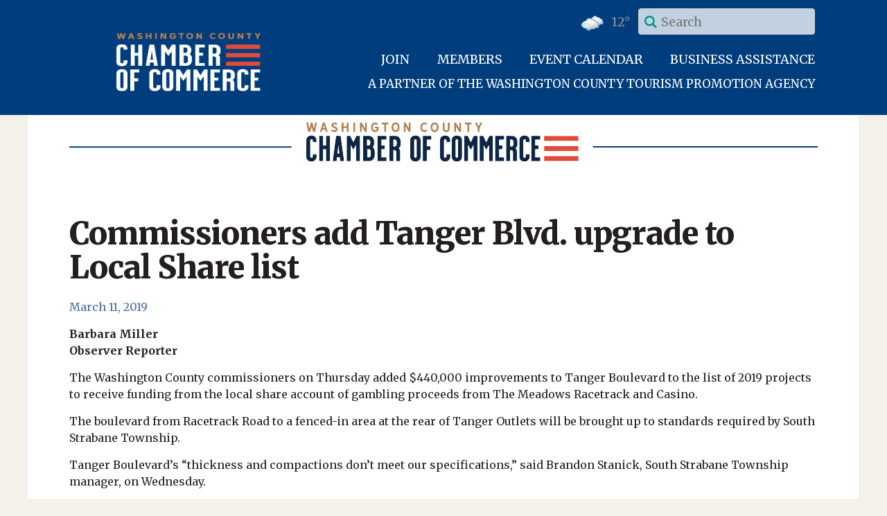

--- FILE ---
content_type: text/html; charset=UTF-8
request_url: https://www.washcochamber.com/news/commissioners-add-tanger-blvd-upgrade-to-local-share-list
body_size: 3021
content:
<!DOCTYPE html>
<html class="no-js" lang="en-US">
<head>
			<title>Commissioners add Tanger Blvd. upgrade to Local Share list  - Washington County Chamber of Commerce</title>
		<meta charset="utf-8">
	<meta http-equiv="X-UA-Compatible" content="IE=edge,chrome=1">
			<meta name="keywords" content="">		<meta name="description" content="">		<meta name="viewport" content="width=device-width, initial-scale=1">
	<link rel="home" href="https://www.washcochamber.com:443/" />
	
	<link href="/css/main.css" rel="stylesheet">
	<script src="/js/modernizr-2.8.3.min.js"></script>


<style>
	#join-btn {
	    border: none;
	    color: #fff;
	    margin: 0;
	    padding: 0;
	    font-size: 1.8rem;
	}
	#join-btn:hover {
	    color: #0a5370;
	}
</style>

<!-- Google Tag Manager -->
<script>(function(w,d,s,l,i){w[l]=w[l]||[];w[l].push({'gtm.start':
new Date().getTime(),event:'gtm.js'});var f=d.getElementsByTagName(s)[0],
j=d.createElement(s),dl=l!='dataLayer'?'&l='+l:'';j.async=true;j.src=
'https://www.googletagmanager.com/gtm.js?id='+i+dl;f.parentNode.insertBefore(j,f);
})(window,document,'script','dataLayer','GTM-MCNPVZB');</script>
<!-- End Google Tag Manager -->



</head>
<body>


<div class="wrap">

	<header>
		<div class="container">
			<div class="row">
				<div class="logo four columns">
										<a href="/"><img src="/images/ui/logo-chamber-main-white-01.png" class="chamber-logo" alt="Chamber Logo" /></a>
				</div>
				<div class="nav eight columns">
					<div class="menu-button">
						<button class="mobile-menu">Menu <i class="icon-th-list"></i></button>
					</div>
					<div class="menu">
						<div class="row utilities">
															                																	<span class="weather">
										<img src="/images/ui/weather/04n.png" alt="" />
										<span class="temp">12&deg;</span>
									</span>
																						&nbsp;
							<form action="https://www.washcochamber.com:443/search" class="inline">
								<span class="internal-icon search">
									<i class="icon-search"></i>
																		<input type="search" name="q" placeholder="Search" value="">
								</span>
							</form>
						</div>
						<nav class="main-nav">
						    <ul>
						         
						        						        	<li><a href="https://members.washcochamber.com/atlas/forms/1">Join</a></li>
						          
						        						        	<li><a href="https://members.washcochamber.com/search">Members</a></li>
						          
						        						        	<li><a href="https://members.washcochamber.com/events">Event Calendar</a></li>
						          
						        						        	<li><a href="https://www.washcochamber.com:443/business-assistance">Business Assistance</a></li>
						         						    </ul>
						</nav>
						<a href="http://www.visitwashingtoncountypa.com" style="text-decoration: none;"><p class="tagline chamber">A Partner Of The Washington County Tourism Promotion Agency</p></a>
					</div>
				</div>
			</div>
		</div>
	</header>

			<div class="hero">
					</div>
	
	<div class="content">

		<div class="container">

			<div class="banner chamber"></div>

							<div class="intro row">
					<div class="twelve columns">
						<div class="highlight"></div>
											</div>
				</div>
			
			
	<div class="main">
		<h1>Commissioners add Tanger Blvd. upgrade to Local Share list </h1>
		<p class="post-date">March 11, 2019</p>
		<p><strong>Barbara Miller<br>Observer Reporter</strong></p><p>The Washington County commissioners on Thursday added $440,000 improvements to Tanger Boulevard to the list of 2019 projects to receive funding from the local share account of gambling proceeds from The Meadows Racetrack and Casino.</p>
<p>The boulevard from Racetrack Road to a fenced-in area at the rear of Tanger Outlets will be brought up to standards required by South Strabane Township.</p>
<p>Tanger Boulevard’s “thickness and compactions don’t meet our specifications,” said Brandon Stanick, South Strabane Township manager, on Wednesday.</p>
<p>The road needs sub-base repair including a bituminous concrete binder course and a new surface, plus curbs and catch basins for stormwater. Also included in the six-figure amount are engineering and inspection fees, Stanick said.</p>
<p>The South Strabane project, along with others on the most recent list the commissioners approved in December, will be forwarded to the state Department of Community and Economic Development for its final say.</p>
<p>“There is no date to it just yet,” Stanick said.</p>
<p>The local share money for the upgrade had been allocated to a previous infrastructure package related to development that later fell through.</p>
<p>South Strabane supervisors two years ago rejected a master plan for developing the site for Ensinger Inc., which proposed a North American headquarters, light manufacturing space for plastics fabrication, offices and a robotic warehouse system on 30 acres adjacent to Tanger Outlets.</p>
<p>Chapman Properties, owner of the 158-acre tract, also proposed a hotel and retail development as part of mixed-use subdivisions.</p>
<p>At that time, the rejected master plan called for a 2,888-foot portion of Tanger Boulevard to be taken over by the township.</p>
<p>A few months later, Ensinger announced it would stay in North Strabane at Meadowlands Boulevard.</p>
<p>Asked if any new proposals are being vetted for use of the property adjacent to Tanger Outlets, Stanick said, “Not to my knowledge. This is just long-range planning, and improving the road will help facilitate development in that area.</p>
<p>“That’s the goal.”</p>
<p>William McGowen, executive director of the Washington County Redevelopment Authority, said Thursday that money now being designated for Tanger Boulevard actually goes back to the first year of the Local Share Account in 2008.</p>
<p>What was known as a redevelopment project called “Canton land acquisition” at the former Molycorp site never resulted in a transaction with the owner, Chevron Corp.</p>
<p>The board of commissioners approved an amendment in 2012, McGowen said, but more time elapsed without the money being used.</p>
<p>“The money went back into the pot to encourage economic development in the area, including the Chapman property,” he continued.</p>
<p>“We track the projects and the money meticulously.”</p><p><br></p>
		<div class="row">
						<div class="back u-pull-right"><a href="https://www.washcochamber.com:443/news">Back</a></div>
		</div>
	</div>


		</div>

		<footer class="container">
			<div class="row">
				<div class="six columns">
					<div class="logos">
						<figure><a href="https://www.visitwashingtoncountypa.com" target="_blank" rel="noreferrer noopener"><img src="/images/ui/visit-bottom-logo-01.png" alt="Visit Washington County, PA" title="visit-bottom-logo.png#asset:1887" /></a><a href="https://www.washcochamber.com/southpointe-ceo" target="_blank" rel="noreferrer noopener"><img src="/images/ui/ceo-nav.png" alt="Southpointe CEO Association" title="Southpointe CEO Association" /></a></figure>
					</div>
				</div>
				<div class="footer-nav six columns">
					<nav class="footer">
						<ul>
															<li><a href="https://www.washcochamber.com:443/about-the-chamber">About</a></li>
															<li><a href="https://www.washcochamber.com:443/news">In The News</a></li>
															<li><a href="https://www.washcochamber.com:443/contact">Contact</a></li>
													</ul>
					</nav>
											<div class="social">
							<figure><a href="http://www.facebook.com/washcochamber" target="_blank"><img src="/images/ui/facebook-logo.png" alt="Facebook" title="Facebook" data-image="otvn4vcpy5oq"></a> <a href="https://www.linkedin.com/in/washington-county-chamber-of-commerce-56881836" target="_blank"><img src="/images/ui/linkedin-logo.png" alt="LinkedIn" title="LinkedIn" data-image="3bxrymgh8iuv"></a> <a href="https://twitter.com/WashCoChamberPA" target="_blank"><img src="/images/ui/twitter_logo.png" data-image="jmpn6uinwcb2"></a></figure>
						</div>
									</div>
			</div>
		</footer>

	</div>

	<div class="sub-footer container">
		<div class="row">
			<div class="twelve columns">
				&copy;2026 Washington County Chamber of Commerce. All rights reserved.
			</div>
		</div>
	</div>

</div>


<button class="back-to-top">Back to top</button>

<script src="//ajax.googleapis.com/ajax/libs/jquery/1.11.2/jquery.min.js"></script>
<script>window.jQuery || document.write('<script src="/js/jquery-1.11.2.min.js"><\/script>')</script>
<script src="/js/main.js?v=20190515"></script>
<!-- Global site tag (gtag.js) - Google Analytics -->
<script async src="https://www.googletagmanager.com/gtag/js?id=UA-48693406-3"></script>
<script>
  window.dataLayer = window.dataLayer || [];
  function gtag(){dataLayer.push(arguments);}
  gtag('js', new Date());

  gtag('config', 'UA-48693406-3');
</script>



</body>
</html>


--- FILE ---
content_type: text/css
request_url: https://www.washcochamber.com/css/main.css
body_size: 8511
content:
@import url(//fonts.googleapis.com/css?family=Merriweather:400,400italic,700,700italic,900,900italic);
@font-face {
  font-family: 'washington';
  src: url('fonts/washington.eot?38318666');
  src: url('fonts/washington.eot?38318666#iefix') format('embedded-opentype'), url('fonts/washington.woff?38318666') format('woff'), url('fonts/washington.ttf?38318666') format('truetype'), url('fonts/washington.svg?38318666#washington') format('svg');
  font-weight: normal;
  font-style: normal;
}
/* Chrome hack: SVG is rendered more smooth in Windozze. 100% magic, uncomment if you need it. */
/* Note, that will break hinting! In other OS-es font will be not as sharp as it could be */
/*
@media screen and (-webkit-min-device-pixel-ratio:0) {
  @font-face {
    font-family: 'washington';
    src: url('../font/washington.svg?38318666#washington') format('svg');
  }
}
*/
[class^="icon-"]:before,
[class*=" icon-"]:before {
  font-family: "washington";
  font-style: normal;
  font-weight: normal;
  speak: none;
  display: inline-block;
  text-decoration: inherit;
  width: 1em;
  margin-right: .2em;
  text-align: center;
  /* opacity: .8; */
  /* For safety - reset parent styles, that can break glyph codes*/
  font-variant: normal;
  text-transform: none;
  /* fix buttons height, for twitter bootstrap */
  line-height: 1em;
  /* Animation center compensation - margins should be symmetric */
  /* remove if not needed */
  margin-left: .2em;
  /* you can be more comfortable with increased icons size */
  /* font-size: 120%; */
  /* Font smoothing. That was taken from TWBS */
  -webkit-font-smoothing: antialiased;
  -moz-osx-font-smoothing: grayscale;
  /* Uncomment for 3D effect */
  /* text-shadow: 1px 1px 1px rgba(127, 127, 127, 0.3); */
}
.icon-search:before {
  content: '\e800';
}
/* '' */
.icon-th-list:before {
  content: '\e801';
}
/* '' */
.icon-down-dir:before {
  content: '\e802';
}
/* '' */
.icon-attention:before {
  content: '\e803';
}
/* '' */
.icon-calendar:before {
  content: '\e804';
}
/* '' */
.icon-building:before {
  content: '\e805';
}
/* '' */
.icon-food:before {
  content: '\e806';
}
/* '' */
.icon-bed:before {
  content: '\e807';
}
/* '' */
.icon-doc-text:before {
  content: '\e808';
}
/* '' */
/*! normalize.css v3.0.2 | MIT License | git.io/normalize */
/**
 * 1. Set default font family to sans-serif.
 * 2. Prevent iOS text size adjust after orientation change, without disabling
 *    user zoom.
 */
html {
  font-family: sans-serif;
  /* 1 */
  -ms-text-size-adjust: 100%;
  /* 2 */
  -webkit-text-size-adjust: 100%;
  /* 2 */
}
/**
 * Remove default margin.
 */
body {
  margin: 0;
}
/* HTML5 display definitions
   ========================================================================== */
/**
 * Correct `block` display not defined for any HTML5 element in IE 8/9.
 * Correct `block` display not defined for `details` or `summary` in IE 10/11
 * and Firefox.
 * Correct `block` display not defined for `main` in IE 11.
 */
article,
aside,
details,
figcaption,
figure,
footer,
header,
hgroup,
main,
menu,
nav,
section,
summary {
  display: block;
}
/**
 * 1. Correct `inline-block` display not defined in IE 8/9.
 * 2. Normalize vertical alignment of `progress` in Chrome, Firefox, and Opera.
 */
audio,
canvas,
progress,
video {
  display: inline-block;
  /* 1 */
  vertical-align: baseline;
  /* 2 */
}
/**
 * Prevent modern browsers from displaying `audio` without controls.
 * Remove excess height in iOS 5 devices.
 */
audio:not([controls]) {
  display: none;
  height: 0;
}
/**
 * Address `[hidden]` styling not present in IE 8/9/10.
 * Hide the `template` element in IE 8/9/11, Safari, and Firefox < 22.
 */
[hidden],
template {
  display: none;
}
/* Links
   ========================================================================== */
/**
 * Remove the gray background color from active links in IE 10.
 */
a {
  background-color: transparent;
}
/**
 * Improve readability when focused and also mouse hovered in all browsers.
 */
a:active,
a:hover {
  outline: 0;
}
/* Text-level semantics
   ========================================================================== */
/**
 * Address styling not present in IE 8/9/10/11, Safari, and Chrome.
 */
abbr[title] {
  border-bottom: 1px dotted;
}
/**
 * Address style set to `bolder` in Firefox 4+, Safari, and Chrome.
 */
b,
strong {
  font-weight: bold;
}
/**
 * Address styling not present in Safari and Chrome.
 */
dfn {
  font-style: italic;
}
/**
 * Address variable `h1` font-size and margin within `section` and `article`
 * contexts in Firefox 4+, Safari, and Chrome.
 */
h1 {
  font-size: 2em;
  margin: 0.67em 0;
}
/**
 * Address styling not present in IE 8/9.
 */
mark {
  background: #ff0;
  color: #000;
}
/**
 * Address inconsistent and variable font size in all browsers.
 */
small {
  font-size: 80%;
}
/**
 * Prevent `sub` and `sup` affecting `line-height` in all browsers.
 */
sub,
sup {
  font-size: 75%;
  line-height: 0;
  position: relative;
  vertical-align: baseline;
}
sup {
  top: -0.5em;
}
sub {
  bottom: -0.25em;
}
/* Embedded content
   ========================================================================== */
/**
 * Remove border when inside `a` element in IE 8/9/10.
 */
img {
  border: 0;
}
/**
 * Correct overflow not hidden in IE 9/10/11.
 */
svg:not(:root) {
  overflow: hidden;
}
/* Grouping content
   ========================================================================== */
/**
 * Address margin not present in IE 8/9 and Safari.
 */
figure {
  margin: 1em 40px;
}
/**
 * Address differences between Firefox and other browsers.
 */
hr {
  -moz-box-sizing: content-box;
  box-sizing: content-box;
  height: 0;
}
/**
 * Contain overflow in all browsers.
 */
pre {
  overflow: auto;
}
/**
 * Address odd `em`-unit font size rendering in all browsers.
 */
code,
kbd,
pre,
samp {
  font-family: monospace, monospace;
  font-size: 1em;
}
/* Forms
   ========================================================================== */
/**
 * Known limitation: by default, Chrome and Safari on OS X allow very limited
 * styling of `select`, unless a `border` property is set.
 */
/**
 * 1. Correct color not being inherited.
 *    Known issue: affects color of disabled elements.
 * 2. Correct font properties not being inherited.
 * 3. Address margins set differently in Firefox 4+, Safari, and Chrome.
 */
button,
input,
optgroup,
select,
textarea {
  color: inherit;
  /* 1 */
  font: inherit;
  /* 2 */
  margin: 0;
  /* 3 */
}
/**
 * Address `overflow` set to `hidden` in IE 8/9/10/11.
 */
button {
  overflow: visible;
}
/**
 * Address inconsistent `text-transform` inheritance for `button` and `select`.
 * All other form control elements do not inherit `text-transform` values.
 * Correct `button` style inheritance in Firefox, IE 8/9/10/11, and Opera.
 * Correct `select` style inheritance in Firefox.
 */
button,
select {
  text-transform: none;
}
/**
 * 1. Avoid the WebKit bug in Android 4.0.* where (2) destroys native `audio`
 *    and `video` controls.
 * 2. Correct inability to style clickable `input` types in iOS.
 * 3. Improve usability and consistency of cursor style between image-type
 *    `input` and others.
 */
button,
html input[type="button"],
input[type="reset"],
input[type="submit"] {
  -webkit-appearance: button;
  /* 2 */
  cursor: pointer;
  /* 3 */
}
/**
 * Re-set default cursor for disabled elements.
 */
button[disabled],
html input[disabled] {
  cursor: default;
}
/**
 * Remove inner padding and border in Firefox 4+.
 */
button::-moz-focus-inner,
input::-moz-focus-inner {
  border: 0;
  padding: 0;
}
/**
 * Address Firefox 4+ setting `line-height` on `input` using `!important` in
 * the UA stylesheet.
 */
input {
  line-height: normal;
}
/**
 * It's recommended that you don't attempt to style these elements.
 * Firefox's implementation doesn't respect box-sizing, padding, or width.
 *
 * 1. Address box sizing set to `content-box` in IE 8/9/10.
 * 2. Remove excess padding in IE 8/9/10.
 */
input[type="checkbox"],
input[type="radio"] {
  box-sizing: border-box;
  /* 1 */
  padding: 0;
  /* 2 */
}
/**
 * Fix the cursor style for Chrome's increment/decrement buttons. For certain
 * `font-size` values of the `input`, it causes the cursor style of the
 * decrement button to change from `default` to `text`.
 */
input[type="number"]::-webkit-inner-spin-button,
input[type="number"]::-webkit-outer-spin-button {
  height: auto;
}
/**
 * 1. Address `appearance` set to `searchfield` in Safari and Chrome.
 * 2. Address `box-sizing` set to `border-box` in Safari and Chrome
 *    (include `-moz` to future-proof).
 */
input[type="search"] {
  -webkit-appearance: textfield;
  /* 1 */
  -moz-box-sizing: content-box;
  -webkit-box-sizing: content-box;
  /* 2 */
  box-sizing: content-box;
}
/**
 * Remove inner padding and search cancel button in Safari and Chrome on OS X.
 * Safari (but not Chrome) clips the cancel button when the search input has
 * padding (and `textfield` appearance).
 */
input[type="search"]::-webkit-search-cancel-button,
input[type="search"]::-webkit-search-decoration {
  -webkit-appearance: none;
}
/**
 * Define consistent border, margin, and padding.
 */
fieldset {
  border: 1px solid #c0c0c0;
  margin: 0 2px;
  padding: 0.35em 0.625em 0.75em;
}
/**
 * 1. Correct `color` not being inherited in IE 8/9/10/11.
 * 2. Remove padding so people aren't caught out if they zero out fieldsets.
 */
legend {
  border: 0;
  /* 1 */
  padding: 0;
  /* 2 */
}
/**
 * Remove default vertical scrollbar in IE 8/9/10/11.
 */
textarea {
  overflow: auto;
}
/**
 * Don't inherit the `font-weight` (applied by a rule above).
 * NOTE: the default cannot safely be changed in Chrome and Safari on OS X.
 */
optgroup {
  font-weight: bold;
}
/* Tables
   ========================================================================== */
/**
 * Remove most spacing between table cells.
 */
table {
  border-collapse: collapse;
  border-spacing: 0;
}
td,
th {
  padding: 0;
}
/*
* Skeleton V2.0.4
* Copyright 2014, Dave Gamache
* www.getskeleton.com
* Free to use under the MIT license.
* http://www.opensource.org/licenses/mit-license.php
* 12/29/2014
* Less Version by Seth Coelen https://github.com/whatsnewsaes
*/
/* Table of contents
––––––––––––––––––––––––––––––––––––––––––––––––––
- Grid
- Base Styles
- Typography
- Links
- Buttons
- Forms
- Lists
- Code
- Tables
- Spacing
- Utilities
- Clearing
- Media Queries
*/
/* Grid
–––––––––––––––––––––––––––––––––––––––––––––––––– */
.container {
  position: relative;
  width: 100%;
  max-width: 1200px;
  margin: 0 auto;
  padding: 0 5%;
  box-sizing: border-box;
}
.column,
.columns {
  width: 100%;
  float: left;
  box-sizing: border-box;
}
@media (min-width: 720px) {
  .column,
  .columns {
    margin-left: 3%;
  }
  .column:first-child,
  .columns:first-child {
    margin-left: 0;
  }
  .one.column,
  .one.columns {
    width: 5.58333333%;
  }
  .two.columns {
    width: 14.16666667%;
  }
  .three.columns {
    width: 22.75%;
  }
  .four.columns {
    width: 31.33333333%;
  }
  .five.columns {
    width: 39.91666667%;
  }
  .six.columns {
    width: 48.5%;
  }
  .seven.columns {
    width: 57.08333333%;
  }
  .eight.columns {
    width: 65.66666667%;
  }
  .nine.columns {
    width: 74.25%;
  }
  .ten.columns {
    width: 82.83333333%;
  }
  .eleven.columns {
    width: 91.41666667%;
  }
  .one-quarter.column {
    width: 22.75%;
  }
  .three-quarters.column {
    width: 74.25%;
  }
  .one-third.column {
    width: 31.33333333%;
  }
  .two-thirds.column {
    width: 65.66666667%;
  }
  .one-half.column {
    width: 48.5%;
  }
  /* Offsets */
  .offset-by-one.column,
  .offset-by-one.columns {
    margin-left: 8.58333333%;
  }
  .offset-by-two.column,
  .offset-by-two.columns {
    margin-left: 17.16666667%;
  }
  .offset-by-three.column,
  .offset-by-three.columns {
    margin-left: 25.75%;
  }
  .offset-by-four.column,
  .offset-by-four.columns {
    margin-left: 34.33333333%;
  }
  .offset-by-five.column,
  .offset-by-five.columns {
    margin-left: 42.91666667%;
  }
  .offset-by-six.column,
  .offset-by-six.columns {
    margin-left: 51.5%;
  }
  .offset-by-seven.column,
  .offset-by-seven.columns {
    margin-left: 60.08333333%;
  }
  .offset-by-eight.column,
  .offset-by-eight.columns {
    margin-left: 68.66666667%;
  }
  .offset-by-nine.column,
  .offset-by-nine.columns {
    margin-left: 77.25%;
  }
  .offset-by-ten.column,
  .offset-by-ten.columns {
    margin-left: 85.83333333%;
  }
  .offset-by-eleven.column,
  .offset-by-eleven.columns {
    margin-left: 94.41666667%;
  }
  .offset-by-one-third.column,
  .offset-by-one-third.columns {
    margin-left: 34.33333333%;
  }
  .offset-by-two-thirds.column,
  .offset-by-two-thirds.columns {
    margin-left: 68.66666667%;
  }
  .offset-by-one-half.column,
  .offset-by-one-half.column {
    margin-left: 51.5%;
  }
}
/* Base Styles
–––––––––––––––––––––––––––––––––––––––––––––––––– */
/* NOTE
html is set to 62.5% so that all the REM measurements throughout Skeleton
are based on 10px sizing. So basically 1.5rem = 15px :) */
html {
  font-size: 62.5%;
}
body {
  font-size: 1.4em;
  /* currently ems cause chrome bug misinterpreting rems on body element */
  line-height: 1.5;
  font-weight: 400;
  font-family: 'Merriweather', serif;
  color: #231f20;
}
/* Typography
–––––––––––––––––––––––––––––––––––––––––––––––––– */
h1,
h2,
h3,
h4,
h5,
h6 {
  margin-top: 0;
  margin-bottom: 2rem;
  font-weight: 400;
}
h1 {
  font-size: 3.0rem;
  font-weight: 900;
  line-height: 1.1;
  letter-spacing: -0.1rem;
}
h2 {
  margin-bottom: 1rem;
  font-size: 2.5rem;
  line-height: 1.28;
  letter-spacing: -0.1rem;
}
h3 {
  font-size: 2.0rem;
  font-weight: 700;
  line-height: 1.2;
  letter-spacing: -0.1rem;
}
h4 {
  margin-bottom: 0.6rem;
  font-size: 2rem;
  line-height: 1.35;
  letter-spacing: -0.08rem;
}
h5 {
  font-size: 1.8rem;
  line-height: 1.5;
  letter-spacing: -0.05rem;
}
h6 {
  font-size: 1.5rem;
  line-height: 1.6;
  letter-spacing: 0;
}
@media (min-width: 720px) {
  body {
    font-size: 1.6em;
  }
  h1 {
    font-size: 4.5rem;
  }
  h2 {
    font-size: 3rem;
  }
  h3 {
    font-size: 2.2rem;
  }
}
/* Larger than phablet */
p {
  margin-top: 0;
}
/* Links
–––––––––––––––––––––––––––––––––––––––––––––––––– */
a {
  color: #0e759f;
  text-decoration: none;
}
a:hover {
  color: #0a5370;
  text-decoration: underline;
}
/* Buttons
–––––––––––––––––––––––––––––––––––––––––––––––––– */
.button,
button {
  display: inline-block;
  height: 38px;
  padding: 0 30px;
  color: #555555;
  text-align: center;
  font-size: 1.4rem;
  font-weight: 700;
  line-height: 38px;
  letter-spacing: .1rem;
  text-transform: uppercase;
  text-decoration: none;
  white-space: nowrap;
  background-color: transparent;
  border-radius: 4px;
  border: 1px solid #bbb;
  cursor: pointer;
  box-sizing: border-box;
}
input[type="submit"],
input[type="reset"],
input[type="button"] {
  display: inline-block;
  height: 38px;
  padding: 0 30px;
  color: #555555;
  text-align: center;
  font-size: 1.4rem;
  font-weight: 700;
  line-height: 38px;
  letter-spacing: .1rem;
  text-transform: uppercase;
  text-decoration: none;
  white-space: nowrap;
  background-color: transparent;
  border-radius: 4px;
  border: 1px solid #bbb;
  cursor: pointer;
  box-sizing: border-box;
}
.button:hover,
button:hover {
  color: #333;
  border-color: #888888;
  outline: 0;
  text-decoration: none;
}
input[type="submit"]:hover,
input[type="reset"]:hover,
input[type="button"]:hover {
  color: #333;
  border-color: #888888;
  outline: 0;
}
.button:focus,
button:focus {
  color: #333;
  border-color: #888888;
  outline: 0;
}
input[type="submit"]:focus,
input[type="reset"]:focus,
input[type="button"]:focus {
  color: #333;
  border-color: #888888;
  outline: 0;
}
.button.button-primary,
button.button-primary,
button#authorizeSubmit {
  color: #fff;
  background-color: #446e9e;
  border-color: #446e9e;
}
input[type="submit"].button-primary,
input[type="reset"].button-primary,
input[type="button"].button-primary {
  color: #fff;
  background-color: #446e9e;
  border-color: #446e9e;
}
.button.button-primary:hover,
button.button-primary:hover,
button#authorizeSubmit:hover {
  color: #fff;
  background-color: #0e759f;
  border-color: #0e759f;
}
input[type="submit"].button-primary:hover,
input[type="reset"].button-primary:hover,
input[type="button"].button-primary:hover {
  color: #fff;
  background-color: #0e759f;
  border-color: #0e759f;
}
.button.button-primary:focus,
button.button-primary:focus,
button#authorizeSubmit:focus {
  color: #fff;
  background-color: #0e759f;
  border-color: #0e759f;
}
input[type="submit"].button-primary:focus,
input[type="reset"].button-primary:focus,
input[type="button"].button-primary:focus {
  color: #fff;
  background-color: #0e759f;
  border-color: #0e759f;
}
input[type="email"],
input[type="number"],
input[type="search"],
input[type="text"],
input[type="tel"],
input[type="url"],
input[type="password"] {
  height: 38px;
  padding: 6px 10px;
  background-color: #fff;
  border: 1px solid #d1d1d1;
  border-radius: 4px;
  box-shadow: none;
  box-sizing: border-box;
}
button.link {
  display: inline;
  height: auto;
  margin: 0;
  padding: 0;
  color: #0e759f;
  text-align: left;
  font-size: inherit;
  font-weight: inherit;
  line-height: inherit;
  letter-spacing: inherit;
  text-transform: inherit;
  text-decoration: none;
  white-space: normal;
  background-color: transparent;
  border-radius: 0;
  border: 0;
  cursor: pointer;
  box-sizing: border-box;
}
button.link:hover {
  color: #0a5370;
  text-decoration: underline;
}
/* Forms
–––––––––––––––––––––––––––––––––––––––––––––––––– */
form.inline {
  display: inline-block;
  margin-bottom: 0;
}
textarea,
select {
  max-width: 100%;
  height: 38px;
  padding: 6px 10px;
  /* The 6px vertically centers text on FF, ignored by Webkit */
  background-color: #fff;
  border: 1px solid #d1d1d1;
  border-radius: 4px;
  box-shadow: none;
  box-sizing: border-box;
}
/* Removes awkward default styles on some inputs for iOS */
input[type="email"],
input[type="number"],
input[type="search"],
input[type="text"],
input[type="tel"],
input[type="url"],
input[type="password"] {
  -webkit-appearance: none;
  -moz-appearance: none;
  appearance: none;
}
textarea {
  -webkit-appearance: none;
  -moz-appearance: none;
  appearance: none;
  min-height: 65px;
  padding-top: 6px;
  padding-bottom: 6px;
}
textarea.error {
  border-color: #ed2931;
}
input[type="email"]:focus,
input[type="number"]:focus,
input[type="search"]:focus,
input[type="text"]:focus,
input[type="tel"]:focus,
input[type="url"]:focus,
input[type="password"]:focus {
  border: 1px solid #446e9e;
  outline: 0;
}
textarea:focus,
select:focus {
  border: 1px solid #446e9e;
  outline: 0;
}
label,
legend {
  display: block;
  margin-bottom: .5rem;
}
legend {
  font-weight: bold;
}
fieldset {
  padding: 0;
  border-width: 0;
}
input[type="checkbox"],
input[type="radio"] {
  display: inline;
}
label > .label-body {
  display: inline-block;
  margin-left: .5rem;
  font-weight: normal;
}
label.required:before {
  content: "*";
  margin-right: 0.2rem;
  color: #ed2931;
  font-size: 1.2rem;
  vertical-align: text-top;
}
span.faux-label {
  margin-right: 0.4rem;
}
input.error,
select.error {
  border-color: #ed2931;
}
ul.errors {
  padding-left: 0;
  color: #ed2931;
  list-style: none;
}
ul.errors li i {
  color: #d11219;
}
/* Lists
–––––––––––––––––––––––––––––––––––––––––––––––––– */
ul {
  list-style: circle inside;
}
ol {
  list-style: decimal inside;
  padding-left: 0;
  margin-top: 0;
}
ul {
  padding-left: 0;
  margin-top: 0;
}
ul ul,
ul ol {
  margin: 1.5rem 0 1.5rem 3rem;
  font-size: 90%;
}
ol ol,
ol ul {
  margin: 1.5rem 0 1.5rem 3rem;
  font-size: 90%;
}
li {
  margin-bottom: 1rem;
}
/* Code
–––––––––––––––––––––––––––––––––––––––––––––––––– */
code {
  padding: .2rem .5rem;
  margin: 0 .2rem;
  font-size: 90%;
  white-space: nowrap;
  background: #f1f1f1;
  border: 1px solid #e1e1e1;
  border-radius: 4px;
}
pre > code {
  display: block;
  padding: 1rem 1.5rem;
  white-space: pre;
}
/* Tables
–––––––––––––––––––––––––––––––––––––––––––––––––– */
th,
td {
  padding: 0.75em 1em;
  text-align: left;
  border-bottom: 1px solid #e1e1e1;
}
/* Spacing
–––––––––––––––––––––––––––––––––––––––––––––––––– */
button,
.button {
  margin-bottom: 1rem;
}
input,
textarea,
select,
fieldset {
  margin-bottom: 1.2rem;
}
pre,
blockquote,
dl,
figure,
table,
p,
ul,
ol,
form {
  margin-bottom: 1.5rem;
}
/* Utilities
–––––––––––––––––––––––––––––––––––––––––––––––––– */
.u-full-width {
  width: 100%;
  box-sizing: border-box;
}
.u-max-full-width {
  max-width: 100%;
  box-sizing: border-box;
}
.u-pull-right {
  float: right;
}
.u-pull-left {
  float: left;
}
/* Misc
–––––––––––––––––––––––––––––––––––––––––––––––––– */
hr {
  margin-top: 3rem;
  margin-bottom: 3.5rem;
  border-width: 0;
  border-top: 1px solid #e1e1e1;
}
/* Clearing
–––––––––––––––––––––––––––––––––––––––––––––––––– */
/* Self Clearing Goodness */
.container:after,
.row:after,
.cards:after,
.u-cf {
  content: "";
  display: table;
  clear: both;
}
/* Media Queries
–––––––––––––––––––––––––––––––––––––––––––––––––– */
/*
Note: The best way to structure the use of media queries is to create the queries
near the relevant code. For example, if you wanted to change the styles for buttons
on small devices, paste the mobile query code up in the buttons section and style it
there.
*/
/* Larger than mobile */
/* Larger than phablet (also point when grid becomes active) */
/* Larger than tablet */
/* Larger than desktop */
/* Larger than Desktop HD */
.back {
  font-size: 1.8rem;
}
.back a {
  display: block;
  color: #ca2027;
  font-size: 1.8rem;
  font-style: italic;
  text-decoration: none;
  text-transform: uppercase;
}
.back a:before {
  content: "<";
  margin-right: 0.5rem;
}
.center {
  text-align: center;
}
.nowrap {
  white-space: nowrap;
}
.post-date {
  color: #446e9e;
}
.popup {
  display: none;
  position: absolute;
  width: 300px;
  padding: 2em;
  border: 1px solid #e1e1e1;
  border-radius: 10px;
  background: #fff;
  z-index: 9999;
  box-shadow: 2px 2px 10px rgba(0, 0, 0, 0.2);
}
.small {
  font-size: 0.8em;
}
.read-more {
  font-size: 1.8rem;
}
.read-more a {
  display: block;
  color: #ca2027;
  font-size: 1.8rem;
  font-style: italic;
  text-decoration: none;
  text-transform: uppercase;
}
.read-more a:after {
  content: ">";
  margin-left: 0.5rem;
}
.required-note {
  color: #ed2931;
  font-size: 1.2rem;
  text-align: right;
}
nav ul {
  margin: 0;
  padding-left: 0;
  list-style: none;
}
nav ul li {
  display: block;
}
@media (min-width: 720px) {
  nav ul li {
    display: inline-block;
    margin-bottom: 0;
  }
}
.internal-icon {
  position: relative;
  display: inline-block;
}
.internal-icon [class^="icon-"],
.internal-icon [class*=" icon-"] {
  position: absolute;
  left: 6px;
  top: 6px;
}
.internal-icon input {
  padding-left: 1.8em;
}
button.back-to-top {
  opacity: 0;
  position: fixed;
  bottom: 0;
  right: 1em;
  margin: 0;
  border-color: #6e6466;
  border-radius: 4px 4px 0 0;
  background: #897c7f;
  color: #fff;
  transition-property: opacity;
  transition-duration: 0.5s;
  transition-delay: 0.25s;
}
@media (min-width: 720px) {
  button.back-to-top.show {
    opacity: 1;
  }
}
button.back-to-top:hover,
button.back-to-top:focus {
  background: #6e6466;
}
form div.inline > label {
  display: inline-block;
}
form div.inline > label:nth-child(n+2) {
  margin-left: 1em;
}
body,
html {
  min-width: 320px;
  margin: 0;
  padding: 0;
  background: #f3f1e9;
}
header {
  padding: 1.2rem 0;
  background: #003d7d;
  color: #939598;
  font-size: 1.8rem;
}
@media (min-width: 720px) {
  header {
    font-size: 1.6rem;
  }
}
@media (min-width: 1000px) {
  header {
    font-size: 1.8rem;
  }
}
header a {
  color: #fff;
}
header div.logo {
  text-align: center;
}
header div.logo img {
  width: 100%;
}
header div.logo img.visit-logo {
  max-width: 280px;
  max-height: 125px;
}
header div.logo img.chamber-logo {
  max-width: 394px;
  max-height: 115px;
}
@media (min-width: 720px) {
  header div.logo img.chamber-logo {
    margin-top: 20px;
  }
}
@media (min-width: 720px) {
  header div.logo {
    text-align: left;
  }
}
header div.nav form {
  color: #009489;
}
header div.nav form input {
  width: 10.5em;
  background: #c2d1e0;
  color: #08423e;
}
@media (min-width: 400px) {
  header div.nav form input {
    width: auto;
  }
}
header div.nav button.mobile-menu {
  display: block;
  width: 100%;
  border: 0;
  color: #fff;
  font-size: 1.6rem;
  text-align: center;
}
@media (min-width: 720px) {
  header div.nav button.mobile-menu {
    display: none;
  }
}
header div.nav div.menu {
  display: none;
}
@media (min-width: 720px) {
  header div.nav div.menu {
    display: block !important;
  }
}
header div.nav div.utilities {
  margin-bottom: 1rem;
  text-align: center;
}
@media (min-width: 720px) {
  header div.nav div.utilities {
    text-align: right;
  }
}
header div.nav div.utilities span.weather img {
  width: 34px;
  height: 34px;
  margin-right: 6px;
  vertical-align: middle;
}
header div.nav nav.main-nav {
  margin-bottom: 1rem;
  padding-top: 1.4rem;
  border-top: 1px solid #939598;
  border-bottom: 1px solid #939598;
  text-align: center;
  text-transform: uppercase;
}
@media (min-width: 720px) {
  header div.nav nav.main-nav {
    padding-top: 0;
    border-top: 0;
    border-bottom: 0;
    text-align: right;
  }
}
@media (min-width: 720px) {
  header div.nav nav.main-nav ul li {
    margin-right: 5%;
  }
}
header div.nav nav.main-nav ul li:last-child {
  margin-right: 0;
}
header div.nav nav.main-nav ul li a {
  display: block;
  text-decoration: none;
}
@media (min-width: 720px) {
  header div.nav nav.main-nav ul li a {
    display: inline;
  }
}
header div.nav p.tagline {
  font-size: 1.7rem;
  text-align: center;
  text-transform: uppercase;
}
@media (min-width: 720px) {
  header div.nav p.tagline {
    text-align: right;
  }
}
div.hero {
  margin: 0 auto;
  max-height: 590px;
  overflow: hidden;
}
div.hero img {
  width: 100%;
  max-height: 590px;
  display: block;
}
.video-container {
  position: relative;
  margin-bottom: 1.5rem;
  padding-bottom: 56.25%;
  padding-top: 30px;
  height: 0;
  overflow: hidden;
}
.video-container iframe,
.video-container object,
.video-container embed {
  position: absolute;
  top: 0;
  left: 0;
  width: 100%;
  height: 100%;
}
.card {
  margin-bottom: 1.6rem;
  padding: 1.2rem;
  background: #f4f3ec;
}
.card.callout {
  color: #003c7d;
}
.card.callout.linked {
  cursor: pointer;
}
.card h3 {
  margin-bottom: 0.4rem;
}
.card div.image {
  position: relative;
  width: 100%;
  margin-bottom: 1rem;
  padding-bottom: 75%;
  box-sizing: border-box;
}
.card div.image i {
  position: absolute;
  top: 50%;
  width: 100%;
  margin-top: -0.5em;
  color: #D6D4C9;
  text-align: center;
  font-size: 5em;
  line-height: 1em;
}
.card div.image img {
  position: absolute;
  display: block;
  width: 100%;
  height: 100%;
  margin: 0;
}
.card div.image.lazyload {
  border: 1px solid #D6D4C9;
}
.card img {
  max-width: 100%;
  margin-bottom: 0.5rem;
}
.card a.truncate {
  display: block;
  overflow: hidden;
  text-overflow: ellipsis;
}
.card div.description {
  font-size: 1.4rem;
}
.card div.location p {
  margin-bottom: 0;
}
.card .read-more a {
  text-align: center;
}
.card div.business-types {
  margin-top: 0.285714em;
  font-size: 0.875em;
}
.card ul.business-types {
  margin-top: 0.375em;
  padding-left: 1.2em;
  list-style: circle outside;
  font-size: 0.875em;
  font-style: italic;
}
.intro,
.cards,
.large-cards,
.letters,
.main {
  margin-bottom: 2rem;
}
.intro {
  text-align: center;
}
.intro div.highlight {
  font-size: 2.2rem;
  line-height: 1.28;
  letter-spacing: -0.1rem;
}
@media (min-width: 720px) {
  .intro div.highlight {
    font-size: 2.5rem;
  }
}
.cards .card {
  width: 100%;
  box-sizing: border-box;
}
@media (min-width: 540px) {
  .cards .card {
    float: left;
    width: 48.5%;
    margin-left: 3%;
  }
  .cards .card:nth-child(2n-1) {
    margin-left: 0;
    clear: left;
  }
}
@media (min-width: 1000px) {
  .cards .card {
    width: 22.75%;
  }
  .cards .card:nth-child(2n-1) {
    margin-left: 3%;
    clear: none;
  }
  .cards .card:nth-child(4n-3) {
    margin-left: 0;
    clear: left;
  }
}
.large-cards .card {
  width: 100%;
  box-sizing: border-box;
}
.large-cards .card h3 {
  margin-bottom: 1.2rem;
}
@media (min-width: 1000px) {
  .large-cards .card {
    float: left;
    width: 48.5%;
    margin-left: 3%;
  }
  .large-cards .card:nth-child(2n-1) {
    margin-left: 0;
    clear: left;
  }
}
.letters .letter {
  float: left;
  width: 6.89655172%;
  white-space: nowrap;
  text-align: center;
}
.letters .letter a {
  padding: 0.2em 0.5em;
}
.letters .letter:first-child {
  width: 10.34482759%;
}
.letters .letter:first-child a {
  padding: 0.4em 0.3em;
}
.letters .letter:nth-child(n + 15) {
  width: 7.69230769%;
}
.letters .letter.selected a {
  background: #0e759f;
  color: #fff;
  border-radius: 50%;
}
@media (min-width: 720px) {
  .letters .letter {
    width: 3.63636364%;
  }
  .letters .letter:first-child {
    width: 5.45454545%;
  }
  .letters .letter:nth-child(n + 15) {
    width: 3.63636364%;
  }
}
div.banner.chamber {
  height: 70px;
  margin: 1em 0 3rem;
  margin-top: -20px;
  background: url(/images/ui/chamber-banner.png) 50% 50% no-repeat;
  background-size: auto 70px;
}
@media (min-width: 540px) {
  div.banner.chamber {
    height: 87px;
    background-size: auto 87px;
  }
}
@media (min-width: 720px) {
  div.banner.chamber {
    height: 102px;
    background-size: auto 102px;
  }
}
@media (min-width: 1000px) {
  div.banner.chamber {
    height: 116px;
    background-size: auto auto;
  }
}





div.banner.power {
  height: 125px;
  margin: 0 0 2rem;
  background: url(/images/ui/power-banner.png) 50% 50% no-repeat;
  background-size: auto 125px;
}
@media (min-width: 540px) {
  div.banner.power {
    height: 187.5px;
    background-size: auto 187.5px;
  }
}
@media (min-width: 720px) {
  div.banner.power {
    height: 225px;
    background-size: auto 225px;
  }
}
@media (min-width: 1000px) {
  div.banner.power {
    height: 250px;
    background-size: auto auto;
  }
}


div.banner.ceo {
  height: 125px;
  margin: 0 0 2rem;
  background: url(/images/ui/ceo-banner.png) 50% 50% no-repeat;
  background-size: auto 125px;
}
@media (min-width: 540px) {
  div.banner.ceo {
    height: 187.5px;
    background-size: auto 187.5px;
  }
}
@media (min-width: 720px) {
  div.banner.ceo {
    height: 225px;
    background-size: auto 225px;
  }
}
@media (min-width: 1000px) {
  div.banner.ceo {
    height: 250px;
    background-size: auto auto;
  }
}








div.banner.share-the-energy {
  height: 79px;
  margin: -35px 0 1.6rem;
  background: url(/images/ui/energy-banner.png) 50% 50% no-repeat;
  background-size: auto 79px;
}
@media (min-width: 540px) {
  div.banner.share-the-energy {
    height: 129px;
    background-size: auto 129px;
  }
}
@media (min-width: 720px) {
  div.banner.share-the-energy {
    height: 144px;
    background-size: auto 144px;
  }
}
@media (min-width: 1000px) {
  div.banner.share-the-energy {
    height: 158px;
    background-size: auto auto;
  }
}
div.pager {
  margin-bottom: 2rem;
  text-align: center;
}
div.content {
  max-width: 1202px;
  margin: 0 auto 1rem;
  background: #fff;
  border-top: 1px solid #fff;
  border-bottom: 1px solid #ebe8dc;
  box-sizing: border-box;
}
@media (min-width: 1200px) {
  div.content {
    border-right: 1px solid #ebe8dc;
    border-left: 1px solid #ebe8dc;
    border-radius: 0 0 1rem 1rem;
  }
}
ul.links {
  margin: 0.2em 0;
  padding-left: 0;
  list-style: none;
}
ul.links li {
  display: inline-block;
  padding: 0 0.8em;
  border-left: 2px solid #0e759f;
}
ul.links li:first-child {
  padding-left: 0;
  border-left: none;
}
footer {
  margin-top: 3rem !important;
  margin-bottom: 1em !important;
  padding-top: 1em !important;
  padding-bottom: 1em !important;
}
footer div.logos {
  text-align: center;
}
@media (min-width: 720px) {
  footer div.logos {
    text-align: left;
  }
}
footer div.logos img {
  max-width: 96%;
  margin: 2% 1%;
  vertical-align: middle;
}
footer div.footer-nav {
  margin-top: 1.6rem;
  text-align: center;
}
@media (min-width: 720px) {
  footer div.footer-nav {
    text-align: right;
  }
}
@media (min-width: 1000px) {
  footer div.footer-nav {
    margin-top: 3rem;
  }
}
footer nav.footer {
  display: block;
  margin-bottom: 1.6rem;
  padding-bottom: 1rem;
  border-bottom: 1px solid #ddd;
}
@media (min-width: 1000px) {
  footer nav.footer {
    display: inline-block;
    border-bottom-width: 0;
  }
}
footer nav.footer ul {
  display: block;
  font-size: 1.8rem;
  line-height: 1;
}
@media (min-width: 720px) {
  footer nav.footer ul {
    display: inline-block;
    font-size: 1.6rem;
  }
}
@media (min-width: 1000px) {
  footer nav.footer ul {
    font-size: 2.0rem;
  }
}
@media (min-width: 720px) {
  footer nav.footer ul li {
    margin-right: -5px;
    border-right: 1px solid #0e759f;
  }
}
@media (min-width: 1000px) {
  footer nav.footer ul li {
    border-right-width: 2px;
  }
}
footer nav.footer ul li:last-child {
  border-right: 0;
}
footer nav.footer ul li a {
  display: block;
  padding: 0 0.75em;
  color: #0e759f;
  text-decoration: none;
}
footer nav.footer ul li a:hover {
  color: #13465a;
}
footer div.social {
  display: inline-block;
  text-align: right;
}
footer div.social p {
  margin: 0;
}
footer div.social a {
  display: inline-block;
  margin: 0 0.25rem;
}
footer div.social a img {
  max-height: 32px;
  vertical-align: text-bottom;
}
div.sub-footer {
  margin-bottom: 3rem;
  color: #897c7f;
  font-size: 1.4rem;
  text-align: center;
}
div.calendar {
  margin: 0 -5.5%;
  padding: 1rem 0;
  background: #f4f3ec;
  text-align: center;
}
@media (min-width: 540px) {
  div.calendar {
    margin: 0 0 2rem;
  }
}
.big-month {
  display: inline-block;
  margin-bottom: 1rem;
  margin-right: 2rem;
  font-size: 4rem;
  font-weight: 900;
  line-height: 1;
  text-transform: uppercase;
}
@media (min-width: 540px) {
  .big-month {
    font-size: 6rem;
  }
}
.calendar-view {
  display: inline-block;
  width: auto;
  font-size: 1.2rem;
  vertical-align: middle;
}
@media (min-width: 540px) {
  .calendar-view {
    font-size: 1.4rem;
  }
}
.calendar-view th,
.calendar-view td {
  padding: 0.6em 0.75em;
  background: #fff;
  text-align: center;
}
@media (min-width: 540px) {
}
.calendar-view th {
  color: #fff;
  background: #003d7d;
}
.calendar-view td.today {
  background: #ccdbea;
}
.calendar-view td.other-month {
  opacity: 0.5;
}
.events {
  margin-bottom: 2rem;
}
.events .event {
  float: left;
  width: 100%;
  padding-bottom: 2rem;
  box-sizing: border-box;
}
@media (min-width: 540px) {
  .events .event {
    width: 50%;
    padding-left: 3%;
  }
  .events .event:nth-child(2n-1) {
    margin-right: -2px;
    padding-right: 3%;
    padding-left: 0;
    border-left: 0;
    clear: left;
  }
}
@media (min-width: 1000px) {
  .events .event {
    width: 31.8%;
  }
  .events .event:nth-child(2n-1) {
    margin-right: 0;
    padding-right: 0;
    padding-left: 3%;
    border-right: 0;
    clear: none;
  }
  .events .event:nth-child(3n-1) {
    width: 35.3%;
    padding-right: 3%;
    margin-right: -2px;
  }
  .events .event:nth-child(3n-2) {
    margin-right: -2px;
    padding-left: 0;
    padding-right: 3%;
    border-left: 0;
    clear: left;
  }
}
.events .event.tourism .dates {
  font-size: 2rem;
}
.events .event.tourism h3.name {
  margin-bottom: 0.2rem;
  color: #0e759f;
  text-align: left;
  font-weight: 700;
}
.events .event.tourism h3.name a {
  text-decoration: none;
}
.events .event.tourism .location p {
  margin-bottom: 0.2em;
}
.events .event.tourism .time p {
  margin-bottom: 0.2em;
}
.events .event.tourism .summary {
  font-size: 1.4rem;
}
.events .event.tourism .summary p {
  margin-bottom: 0.4rem;
}
.events .event.tourism .url {
  overflow: hidden;
  text-overflow: ellipsis;
  white-space: nowrap;
}
.events .event.chamber .start-date {
  margin-bottom: 0.375em;
  color: #446e9e;
}
.events .event.chamber h3 {
  margin-bottom: 0.4em;
}
.events .event.chamber .time p {
  margin-bottom: 0.2em;
}
.events .event.chamber .location p {
  margin-bottom: 0.4em;
}
.events .event.chamber .reservations {
  margin-bottom: 0.375em;
  color: #446e9e;
}
.events .event.chamber .note {
  margin-bottom: 0.375em;
  font-style: italic;
}
.events .event.chamber table.prices {
  width: 100%;
}
.events .event.chamber table.prices td {
  padding: 0 0 0.2em;
  border: 0;
}
.events .event.chamber table.prices td:last-child {
  text-align: right;
}
.events .event.chamber .summary {
  font-size: 0.8125em;
}
img.preferred-member {
  margin-right: 0.5em;
  vertical-align: middle;
}
.explore > h2 {
  padding-bottom: 0.2em;
  border-bottom: 2px solid #231f20;
  color: #b6313a;
}
.explore > h2 button.dropdown {
  float: right;
  height: auto;
  margin: 0;
  padding: 0;
  border: none;
  color: #0e759f;
  font-size: 2rem;
  font-weight: 400;
  line-height: 1.5em;
}
.explore > h2 button.dropdown span.tablet {
  display: none;
}
@media (min-width: 540px) {
  .explore > h2 button.dropdown span.tablet {
    display: inline;
  }
}
.explore > h2 button.dropdown i {
  color: #231f20;
}
.explore > h3 {
  padding-bottom: 0.2em;
  border-bottom: 2px solid #231f20;
  color: #0e759f;
}
.categories {
  text-align: center;
}
.categories .category {
  width: 100%;
  margin-bottom: 1.2em;
  box-sizing: border-box;
  vertical-align: top;
}
.categories .category a {
  display: block;
  color: #fff;
  background: #b52f39;
  text-decoration: none;
  line-height: 1em;
}
.categories .category a:hover {
  background: #8d242c;
}
.categories .category a div {
  padding: 0.4em 0.2em;
}
.categories .category a img {
  width: 100%;
  display: block;
}
@media (min-width: 400px) {
  .categories .category {
    width: 48.5%;
    display: inline-block;
    margin-left: 3%;
  }
  .categories .category:nth-child(2n-1) {
    margin-left: 0;
    clear: left;
  }
}
@media (min-width: 720px) {
  .categories .category {
    width: 31.3%;
  }
  .categories .category:nth-child(2n-1) {
    margin-left: 3%;
    clear: none;
  }
  .categories .category:nth-child(3n-2) {
    margin-left: 0;
    clear: left;
  }
}
@media (min-width: 1000px) {
  .categories .category {
    width: 17.6%;
  }
  .categories .category:nth-child(2n-1) {
    margin-left: 3%;
    clear: none;
  }
  .categories .category:nth-child(3n-2) {
    margin-left: 3%;
    clear: none;
  }
  .categories .category:nth-child(5n-4) {
    margin-left: 0;
    clear: left;
  }
}
ul.subcategories {
  font-size: 1.3em;
  text-align: center;
  list-style: none;
}
ul.subcategories li {
  display: block;
}
@media (min-width: 540px) {
  ul.subcategories li {
    display: inline-block;
    padding: 0 1.5em;
    border-left: 2px solid #0e759f;
  }
  ul.subcategories li:first-child {
    padding-left: 0;
    border-left: none;
  }
}
.news .item,
.guides .item {
  clear: left;
  margin-bottom: 2rem;
}
.news .item .item-image,
.guides .item .item-image {
  text-align: center;
}
.news .item .item-image img,
.guides .item .item-image img {
  max-width: 100%;
  margin-bottom: 1rem;
}
@media (min-width: 540px) {
  .news .item .item-image,
  .guides .item .item-image,
  .news .item .item-detail,
  .guides .item .item-detail {
    width: 50%;
    box-sizing: border-box;
  }
  .news .item .item-image,
  .guides .item .item-image {
    float: left;
    padding-right: 3%;
    text-align: right;
  }
  .news .item .item-detail,
  .guides .item .item-detail {
    float: right;
    padding-left: 3%;
  }
}
#visitPreference {
  display: none;
}
ul.search {
  padding-left: 0;
  list-style: none;
}
.chamber-event .start-date {
  margin-bottom: 0.375em;
  color: #446e9e;
}
.chamber-event .time p {
  margin-bottom: 0.2em;
}
.chamber-event .location p {
  margin-bottom: 0.4em;
}
.chamber-event .reservations {
  margin-bottom: 0.375em;
  color: #446e9e;
}
.chamber-event .note {
  margin-bottom: 0.375em;
  font-style: italic;
}
.chamber-event table.prices {
  width: 100%;
}
.chamber-event table.prices td {
  padding: 0 0 0.2em;
  border: 0;
}
.chamber-event table.prices td:last-child {
  text-align: right;
}
@media (min-width: 720px) {
  .chamber-event .body {
    padding-right: 3%;
    border-right: 2px solid #939598;
  }
}
form.member-search input[type=search] {
  width: 81%;
}
form.member-search button.button-primary {
  width: 15%;
  margin-left: 3%;
  padding: 0;
}
.card-expiry, .card-cvc{
  width: 73.5px;
}

